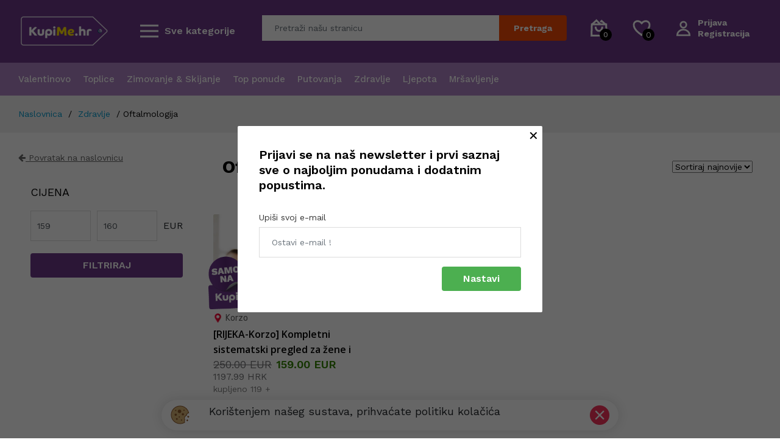

--- FILE ---
content_type: text/html; charset=UTF-8
request_url: https://www.kupime.hr/coupon/kategorija/oftalmologija
body_size: 8218
content:
<!DOCTYPE html>
<html lang="hr">

<head>
    
            <!-- Google Tag Manager -->
        <script>
            (function(w,d,s,l,i){w[l]=w[l]||[];w[l].push({'gtm.start':
                    new Date().getTime(),event:'gtm.js'});var f=d.getElementsByTagName(s)[0],
                j=d.createElement(s),dl=l!='dataLayer'?'&l='+l:'';j.async=true;j.src=
                'https://www.googletagmanager.com/gtm.js?id='+i+dl;f.parentNode.insertBefore(j,f);
            })(window,document,'script','dataLayer','GTM-TTJ32DX');
        </script>
        <!-- End Google Tag Manager -->

        <!-- facebook domain verification -->
        <meta name="facebook-domain-verification" content="jfrkiydu0p9rgsxc1zg1p93h7lmv61" />
    
    <meta charset="utf-8">
    <meta http-equiv="X-UA-Compatible" content="IE=edge">
    <meta name="viewport" content="width=device-width, initial-scale=1.0, maximum-scale=1.0,user-scalable=0">
    <meta name="format-detection" content="telephone=no">
    <meta name="apple-mobile-web-app-capable" content="yes">
    <meta name="csrf-token" content="E2qLzmPlXUswiOIW5um2XfsPglWlU9UGovSxu01r">

    <title> Oftalmologija  - KupiMe.hr</title>

    <!-- Favicon -->
    <link rel="apple-touch-icon" sizes="180x180" href="https://www.kupime.hr/assets/website/img/favicon/apple-touch-icon.png">
    <link rel="icon" type="image/png" sizes="32x32" href="https://www.kupime.hr/assets/website/img/favicon/favicon-32x32.png">
    <link rel="icon" type="image/png" sizes="16x16" href="https://www.kupime.hr/assets/website/img/favicon/favicon-16x16.png">
    <link rel="manifest" href="https://www.kupime.hr/assets/website/img/favicon/site.webmanifest">

    <link href="https://fonts.googleapis.com/css?family=Work+Sans:300,400,500,600,700&amp;amp;subset=latin-ext" rel="stylesheet">
    <link rel="stylesheet" href="https://www.kupime.hr/assets/website/plugins/font-awesome/css/font-awesome.min.css">
    <link rel="stylesheet" href="https://www.kupime.hr/assets/website/plugins/bootstrap/css/bootstrap.min.css">
    <link rel="stylesheet" href="https://www.kupime.hr/assets/website/plugins/slick/slick/slick.css">
    <link rel="stylesheet" href="https://www.kupime.hr/assets/website/css/style.css?t=1768982596">
    <link rel="stylesheet" href="https://www.kupime.hr/assets/website/plugins/countdown/style.css">

    
        <meta name="description" content="Oftalmologija" />
    <meta name="keywords" content="oftalmologija, oftalmološki pregledi, očni pregledi, pregledi oka">

    <style>
        h1{
            margin: 0;
            font-size: 30px;
        }
    </style>

</head>
<body>

            <!-- Global site tag (gtag.js) - Google Ads: 561474771 -->
        <script async src="https://www.googletagmanager.com/gtag/js?id=AW-561474771"></script>
    
    <header class="header header--1" data-sticky="true">
    <div class="header__top">
        <div class="ps-container">
            <div class="header__left">
                <a class="ps-logo" href="https://www.kupime.hr" style="display: block;">
                                            <img class="img-fluid" src="https://www.kupime.hr/assets/dashboard/img/logo.png" alt="KupiMe">
                                    </a>
            </div>

            <div class="header__categories">
                <div class="menu--product-categories">
                    <div class="menu__toggle"><img src="https://www.kupime.hr/assets/website/img/icons/navbar/menu.png" style="margin-right: 10px;"><span> Sve kategorije</span></div>
                    <div class="menu__content">
                        <ul class="menu--dropdown">
                        <li class="current-menu-item ">
    <a href="https://www.kupime.hr/coupon/kategorija/valentinovo">
        <img class="category-icon" src="https://www.kupime.hr/assets/website/img/icons/categories/coupon/valentinovo.png" alt="Valentinovo"> Valentinovo
    </a>
    </li>
                                <li class="current-menu-item ">
    <a href="https://www.kupime.hr/coupon/kategorija/toplice%20akcija">
        <img class="category-icon" src="https://www.kupime.hr/assets/website/img/icons/categories/coupon/toplice.png" alt="Toplice"> Toplice
    </a>
    </li>
                                <li class="current-menu-item  menu-item-has-children has-mega-menu ">
    <a href="https://www.kupime.hr/coupon/kategorija/zimovanje-skijanje">
        <img class="category-icon" src="https://www.kupime.hr/assets/website/img/icons/categories/coupon/zimovanje &amp; skijanje.png" alt="Zimovanje &amp; Skijanje"> Zimovanje &amp; Skijanje
    </a>
            <div class="mega-menu">
            <div class="mega-menu__column">
                <h4>Zimovanje &amp; Skijanje<span class="sub-toggle"></span></h4>
                <ul class="mega-menu__list">
                                            <li class="current-menu-item ">
                            <a href="https://www.kupime.hr/coupon/kategorija/kranjska-gora">
                                Kranjska gora
                            </a>
                        </li>
                                            <li class="current-menu-item ">
                            <a href="https://www.kupime.hr/coupon/kategorija/rogla">
                                Rogla
                            </a>
                        </li>
                                    </ul>
            </div>
        </div>
    </li>
                                <li class="current-menu-item ">
    <a href="https://www.kupime.hr/coupon/kategorija/top-ponude">
        <img class="category-icon" src="https://www.kupime.hr/assets/website/img/icons/categories/coupon/top ponude.png" alt="Top ponude"> Top ponude
    </a>
    </li>
                                <li class="current-menu-item  menu-item-has-children has-mega-menu ">
    <a href="https://www.kupime.hr/coupon/kategorija/putovanja">
        <img class="category-icon" src="https://www.kupime.hr/assets/website/img/icons/categories/coupon/putovanja.png" alt="Putovanja"> Putovanja
    </a>
            <div class="mega-menu">
            <div class="mega-menu__column">
                <h4>Putovanja<span class="sub-toggle"></span></h4>
                <ul class="mega-menu__list">
                                            <li class="current-menu-item ">
                            <a href="https://www.kupime.hr/coupon/kategorija/hoteli-i-apartmani">
                                Hoteli &amp; apartmani
                            </a>
                        </li>
                                            <li class="current-menu-item ">
                            <a href="https://www.kupime.hr/coupon/kategorija/wellness-i-spa">
                                Wellness &amp; Spa
                            </a>
                        </li>
                                            <li class="current-menu-item ">
                            <a href="https://www.kupime.hr/coupon/kategorija/planinski-odmor">
                                Planinski odmor
                            </a>
                        </li>
                                            <li class="current-menu-item ">
                            <a href="https://www.kupime.hr/coupon/kategorija/izleti">
                                Izleti
                            </a>
                        </li>
                                            <li class="current-menu-item ">
                            <a href="https://www.kupime.hr/coupon/kategorija/city-break">
                                City break
                            </a>
                        </li>
                                            <li class="current-menu-item ">
                            <a href="https://www.kupime.hr/coupon/kategorija/jadran">
                                Jadran
                            </a>
                        </li>
                                            <li class="current-menu-item ">
                            <a href="https://www.kupime.hr/coupon/kategorija/kontinentalna-hrvatska">
                                Kontinentalna Hrvatska
                            </a>
                        </li>
                                            <li class="current-menu-item ">
                            <a href="https://www.kupime.hr/coupon/kategorija/istra-i-kvarner">
                                Istra i Kvarner
                            </a>
                        </li>
                                            <li class="current-menu-item ">
                            <a href="https://www.kupime.hr/coupon/kategorija/advent">
                                Advent
                            </a>
                        </li>
                                            <li class="current-menu-item ">
                            <a href="https://www.kupime.hr/coupon/kategorija/uskrsnji-odmor">
                                Uskršnji odmor
                            </a>
                        </li>
                                            <li class="current-menu-item ">
                            <a href="https://www.kupime.hr/coupon/kategorija/putovanja-kampovi">
                                Kampovi
                            </a>
                        </li>
                                            <li class="current-menu-item ">
                            <a href="https://www.kupime.hr/coupon/kategorija/Last-minute">
                                Last minute
                            </a>
                        </li>
                                            <li class="current-menu-item ">
                            <a href="https://www.kupime.hr/coupon/kategorija/putovanja-slovenija">
                                Slovenija
                            </a>
                        </li>
                                            <li class="current-menu-item ">
                            <a href="https://www.kupime.hr/coupon/kategorija/putovanja-sarajevo">
                                Sarajevo
                            </a>
                        </li>
                                            <li class="current-menu-item ">
                            <a href="https://www.kupime.hr/coupon/kategorija/putovanja-selce">
                                Selce
                            </a>
                        </li>
                                            <li class="current-menu-item ">
                            <a href="https://www.kupime.hr/coupon/kategorija/opatija">
                                Opatija
                            </a>
                        </li>
                                    </ul>
            </div>
        </div>
    </li>
                                <li class="current-menu-item  menu-item-has-children has-mega-menu ">
    <a href="https://www.kupime.hr/coupon/kategorija/zdravlje">
        <img class="category-icon" src="https://www.kupime.hr/assets/website/img/icons/categories/coupon/zdravlje.png" alt="Zdravlje"> Zdravlje
    </a>
            <div class="mega-menu">
            <div class="mega-menu__column">
                <h4>Zdravlje<span class="sub-toggle"></span></h4>
                <ul class="mega-menu__list">
                                            <li class="current-menu-item ">
                            <a href="https://www.kupime.hr/coupon/kategorija/ultrazvuk">
                                Ultrazvuk
                            </a>
                        </li>
                                            <li class="current-menu-item ">
                            <a href="https://www.kupime.hr/coupon/kategorija/sistematski-pregledi">
                                Sistematski pregledi
                            </a>
                        </li>
                                            <li class="current-menu-item ">
                            <a href="https://www.kupime.hr/coupon/kategorija/ginekologija">
                                Ginekologija
                            </a>
                        </li>
                                            <li class="current-menu-item ">
                            <a href="https://www.kupime.hr/coupon/kategorija/laboratorij">
                                Laboratorij
                            </a>
                        </li>
                                            <li class="current-menu-item ">
                            <a href="https://www.kupime.hr/coupon/kategorija/endokrinologija">
                                Endokrinologija
                            </a>
                        </li>
                                            <li class="current-menu-item ">
                            <a href="https://www.kupime.hr/coupon/kategorija/dermatologija">
                                Dermatologija
                            </a>
                        </li>
                                            <li class="current-menu-item ">
                            <a href="https://www.kupime.hr/coupon/kategorija/kardiologija">
                                Kardiologija
                            </a>
                        </li>
                                            <li class="current-menu-item ">
                            <a href="https://www.kupime.hr/coupon/kategorija/oftalmologija">
                                Oftalmologija
                            </a>
                        </li>
                                            <li class="current-menu-item ">
                            <a href="https://www.kupime.hr/coupon/kategorija/ortopedija">
                                Ortopedija
                            </a>
                        </li>
                                            <li class="current-menu-item ">
                            <a href="https://www.kupime.hr/coupon/kategorija/nutricionizam">
                                Nutricionizam
                            </a>
                        </li>
                                            <li class="current-menu-item ">
                            <a href="https://www.kupime.hr/coupon/kategorija/stomatologija">
                                Stomatologija
                            </a>
                        </li>
                                            <li class="current-menu-item ">
                            <a href="https://www.kupime.hr/coupon/kategorija/pregledi-za-vozacku-dozvolu">
                                Pregledi za vozačku dozvolu
                            </a>
                        </li>
                                            <li class="current-menu-item ">
                            <a href="https://www.kupime.hr/coupon/kategorija/fizikalna-medicina">
                                Fizikalna medicina
                            </a>
                        </li>
                                            <li class="current-menu-item ">
                            <a href="https://www.kupime.hr/coupon/kategorija/magnentno-kvantne-analize">
                                Magnentno kvantne analize
                            </a>
                        </li>
                                            <li class="current-menu-item ">
                            <a href="https://www.kupime.hr/coupon/kategorija/ostalo">
                                Ostalo
                            </a>
                        </li>
                                            <li class="current-menu-item ">
                            <a href="https://www.kupime.hr/coupon/kategorija/estetska-kirurgija">
                                Estetska kirurgija
                            </a>
                        </li>
                                            <li class="current-menu-item ">
                            <a href="https://www.kupime.hr/coupon/kategorija/internisticki-pregledi">
                                Internistički pregledi
                            </a>
                        </li>
                                            <li class="current-menu-item ">
                            <a href="https://www.kupime.hr/coupon/kategorija/zdravlje-proizvodi">
                                Proizvodi
                            </a>
                        </li>
                                    </ul>
            </div>
        </div>
    </li>
                                <li class="current-menu-item  menu-item-has-children has-mega-menu ">
    <a href="https://www.kupime.hr/coupon/kategorija/Ljepota">
        <img class="category-icon" src="https://www.kupime.hr/assets/website/img/icons/categories/coupon/ljepota.png" alt="Ljepota"> Ljepota
    </a>
            <div class="mega-menu">
            <div class="mega-menu__column">
                <h4>Ljepota<span class="sub-toggle"></span></h4>
                <ul class="mega-menu__list">
                                            <li class="current-menu-item ">
                            <a href="https://www.kupime.hr/coupon/kategorija/Tretmani%20lica">
                                Tretmani lica
                            </a>
                        </li>
                                            <li class="current-menu-item ">
                            <a href="https://www.kupime.hr/coupon/kategorija/Depilacije">
                                Depilacije
                            </a>
                        </li>
                                            <li class="current-menu-item ">
                            <a href="https://www.kupime.hr/coupon/kategorija/Manikure%20i%20pedikure">
                                Manikure i pedikure
                            </a>
                        </li>
                                            <li class="current-menu-item ">
                            <a href="https://www.kupime.hr/coupon/kategorija/Frizerske%20usluge">
                                Frizerske usluge
                            </a>
                        </li>
                                            <li class="current-menu-item ">
                            <a href="https://www.kupime.hr/coupon/kategorija/Stomatolo%C5%A1ke%20usluge">
                                Stomatološke usluge
                            </a>
                        </li>
                                            <li class="current-menu-item ">
                            <a href="https://www.kupime.hr/coupon/kategorija/Solarij">
                                Solarij
                            </a>
                        </li>
                                            <li class="current-menu-item ">
                            <a href="https://www.kupime.hr/coupon/kategorija/Trajna%20%C5%A1minka%20i%20fileri">
                                Trajna šminka i fileri
                            </a>
                        </li>
                                            <li class="current-menu-item ">
                            <a href="https://www.kupime.hr/coupon/kategorija/Wellness%20&amp;%20Spa">
                                Wellness &amp; Spa
                            </a>
                        </li>
                                    </ul>
            </div>
        </div>
    </li>
                                <li class="current-menu-item ">
    <a href="https://www.kupime.hr/coupon/kategorija/mrsavljenje">
        <img class="category-icon" src="https://www.kupime.hr/assets/website/img/icons/categories/coupon/mršavljenje.png" alt="Mršavljenje"> Mršavljenje
    </a>
    </li>
                                <li class="current-menu-item ">
    <a href="https://www.kupime.hr/coupon/kategorija/masaze">
        <img class="category-icon" src="https://www.kupime.hr/assets/website/img/icons/categories/coupon/masaže.png" alt="Masaže"> Masaže
    </a>
    </li>
                                <li class="current-menu-item  menu-item-has-children has-mega-menu ">
    <a href="https://www.kupime.hr/coupon/kategorija/automobili">
        <img class="category-icon" src="https://www.kupime.hr/assets/website/img/icons/categories/coupon/automobili.png" alt="Automobili"> Automobili
    </a>
            <div class="mega-menu">
            <div class="mega-menu__column">
                <h4>Automobili<span class="sub-toggle"></span></h4>
                <ul class="mega-menu__list">
                                            <li class="current-menu-item ">
                            <a href="https://www.kupime.hr/coupon/kategorija/zamjena-guma">
                                Zamjena guma
                            </a>
                        </li>
                                            <li class="current-menu-item ">
                            <a href="https://www.kupime.hr/coupon/kategorija/pranje-automobila">
                                Pranje i poliranje
                            </a>
                        </li>
                                            <li class="current-menu-item ">
                            <a href="https://www.kupime.hr/coupon/kategorija/punjenje-auto-klima">
                                Punjenje auto klima
                            </a>
                        </li>
                                            <li class="current-menu-item ">
                            <a href="https://www.kupime.hr/coupon/kategorija/servisi-automobila">
                                Servisi automobila
                            </a>
                        </li>
                                            <li class="current-menu-item ">
                            <a href="https://www.kupime.hr/coupon/kategorija/autoskole">
                                Autoškole
                            </a>
                        </li>
                                            <li class="current-menu-item ">
                            <a href="https://www.kupime.hr/coupon/kategorija/automobili-ostalo">
                                Ostalo
                            </a>
                        </li>
                                    </ul>
            </div>
        </div>
    </li>
                                <li class="current-menu-item  menu-item-has-children has-mega-menu ">
    <a href="https://www.kupime.hr/coupon/kategorija/edukacija">
        <img class="category-icon" src="https://www.kupime.hr/assets/website/img/icons/categories/coupon/edukacija.png" alt="Edukacija"> Edukacija
    </a>
            <div class="mega-menu">
            <div class="mega-menu__column">
                <h4>Edukacija<span class="sub-toggle"></span></h4>
                <ul class="mega-menu__list">
                                            <li class="current-menu-item ">
                            <a href="https://www.kupime.hr/coupon/kategorija/tecajevi-stranih-jezika">
                                Tečajevi stranih jezika 
                            </a>
                        </li>
                                            <li class="current-menu-item ">
                            <a href="https://www.kupime.hr/coupon/kategorija/rad-na-racunalu">
                                Rad na računalu
                            </a>
                        </li>
                                            <li class="current-menu-item ">
                            <a href="https://www.kupime.hr/coupon/kategorija/kozmeticki-te%C4%8Dajevi">
                                Kozmetički tečajevi
                            </a>
                        </li>
                                            <li class="current-menu-item ">
                            <a href="https://www.kupime.hr/coupon/kategorija/edukacija-ostalo">
                                Ostalo
                            </a>
                        </li>
                                    </ul>
            </div>
        </div>
    </li>
                                <li class="current-menu-item  menu-item-has-children has-mega-menu ">
    <a href="https://www.kupime.hr/coupon/kategorija/sport-i-rekreacija">
        <img class="category-icon" src="https://www.kupime.hr/assets/website/img/icons/categories/coupon/sport i rekreacija.png" alt="Sport i rekreacija"> Sport i rekreacija
    </a>
            <div class="mega-menu">
            <div class="mega-menu__column">
                <h4>Sport i rekreacija<span class="sub-toggle"></span></h4>
                <ul class="mega-menu__list">
                                            <li class="current-menu-item ">
                            <a href="https://www.kupime.hr/coupon/kategorija/teretane-i-grupni-treninzi">
                                Teretane i grupni treninzi 
                            </a>
                        </li>
                                            <li class="current-menu-item ">
                            <a href="https://www.kupime.hr/coupon/kategorija/rafting">
                                Rafting 
                            </a>
                        </li>
                                            <li class="current-menu-item ">
                            <a href="https://www.kupime.hr/coupon/kategorija/ples">
                                Ples 
                            </a>
                        </li>
                                            <li class="current-menu-item ">
                            <a href="https://www.kupime.hr/coupon/kategorija/jahanje">
                                Jahanje
                            </a>
                        </li>
                                            <li class="current-menu-item ">
                            <a href="https://www.kupime.hr/coupon/kategorija/ronjenje">
                                Ronjenje 
                            </a>
                        </li>
                                            <li class="current-menu-item ">
                            <a href="https://www.kupime.hr/coupon/kategorija/sport-i-rekreacija-ostalo">
                                Ostalo 
                            </a>
                        </li>
                                            <li class="current-menu-item ">
                            <a href="https://www.kupime.hr/coupon/kategorija/adrenalin">
                                Adrenalinske avanture
                            </a>
                        </li>
                                            <li class="current-menu-item ">
                            <a href="https://www.kupime.hr/coupon/kategorija/skijanje">
                                Skijanje
                            </a>
                        </li>
                                    </ul>
            </div>
        </div>
    </li>
                                <li class="current-menu-item  menu-item-has-children has-mega-menu ">
    <a href="https://www.kupime.hr/coupon/kategorija/dom">
        <img class="category-icon" src="https://www.kupime.hr/assets/website/img/icons/categories/coupon/dom.png" alt="Dom"> Dom
    </a>
            <div class="mega-menu">
            <div class="mega-menu__column">
                <h4>Dom<span class="sub-toggle"></span></h4>
                <ul class="mega-menu__list">
                                            <li class="current-menu-item ">
                            <a href="https://www.kupime.hr/coupon/kategorija/servisi">
                                Servisi
                            </a>
                        </li>
                                            <li class="current-menu-item ">
                            <a href="https://www.kupime.hr/coupon/kategorija/ljubimci">
                                Ljubimci
                            </a>
                        </li>
                                            <li class="current-menu-item ">
                            <a href="https://www.kupime.hr/coupon/kategorija/dom-djeca">
                                Djeca
                            </a>
                        </li>
                                    </ul>
            </div>
        </div>
    </li>
            </ul>
                    </div>
                </div>
            </div>

            <div class="header__center">
                <div id="search-desktop"></div>
            </div>

            <div class="header__right">
                <div class="header__actions">

                    <div class="react-cart"></div>

                    <a class="header__extra wishlist-icon icon" href="https://www.kupime.hr/favoriti">
                        <img src="https://www.kupime.hr/assets/website/img/icons/navbar/heart.svg" alt="favorites">
                        <span>0</span>
                    </a>

                    <div class="ps-block--user-header">
                        <div class="ps-block__left"><img width="27px" src="https://www.kupime.hr/assets/website/img/icons/navbar/user.svg"></div>
                                                <div class="ps-block__right">
                            <a href="https://www.kupime.hr/login">Prijava</a>
                            <a href="https://www.kupime.hr/register">Registracija</a>
                        </div>
                                            </div>
                </div>
            </div>
        </div>

        <nav class="navigation" style="position: relative; top: 26px;">
            <div class="ps-container">
                <div class="navigation__right pl-0">
                    <div class="desktop-mega-menu">
                        <div class="ps-navigation">
                            <div class="ps-navigation__left">
                                <nav class="ps-main-menu">
                                    <ul class="menu">
                                                                                    <li class="has-mega-menu">
                                                <a href="https://www.kupime.hr/coupon/kategorija/valentinovo">
                                                    Valentinovo
                                                </a>
                                            </li>
                                                                                    <li class="has-mega-menu">
                                                <a href="https://www.kupime.hr/coupon/kategorija/toplice%20akcija">
                                                    Toplice
                                                </a>
                                            </li>
                                                                                    <li class="has-mega-menu">
                                                <a href="https://www.kupime.hr/coupon/kategorija/zimovanje-skijanje">
                                                    Zimovanje &amp; Skijanje
                                                </a>
                                            </li>
                                                                                    <li class="has-mega-menu">
                                                <a href="https://www.kupime.hr/coupon/kategorija/top-ponude">
                                                    Top ponude
                                                </a>
                                            </li>
                                                                                    <li class="has-mega-menu">
                                                <a href="https://www.kupime.hr/coupon/kategorija/putovanja">
                                                    Putovanja
                                                </a>
                                            </li>
                                                                                    <li class="has-mega-menu">
                                                <a href="https://www.kupime.hr/coupon/kategorija/zdravlje">
                                                    Zdravlje
                                                </a>
                                            </li>
                                                                                    <li class="has-mega-menu">
                                                <a href="https://www.kupime.hr/coupon/kategorija/Ljepota">
                                                    Ljepota
                                                </a>
                                            </li>
                                                                                    <li class="has-mega-menu">
                                                <a href="https://www.kupime.hr/coupon/kategorija/mrsavljenje">
                                                    Mršavljenje
                                                </a>
                                            </li>
                                                                            </ul>
                                </nav>
                            </div>
                        </div>
                    </div>
                </div>
            </div>
        </nav>
    </div>
</header>

<div class="ps-panel--sidebar-right" id="desktop-cart"></div>
    
        <div class="ps-breadcrumb">
        <div class="ps-container">
            <ul class="breadcrumb">
                <li><a href="https://www.kupime.hr">Naslovnica</a></li>
                                    <li>
    <a href="https://www.kupime.hr/coupon/kategorija/zdravlje">Zdravlje</a>
</li>
                                <li>Oftalmologija</li>
            </ul>
        </div>
    </div>

    <div class="ps-page--shop">
        <div class="ps-container">

            
            <div class="ps-layout--shop">
                <div class="ps-layout__left">
                                            <p><a class="underline" href="https://www.kupime.hr"><i class="fa fa-arrow-left"></i> Povratak na naslovnicu</a></p>
                    
                    <form class="widget widget_shop" method="GET" action="https://www.kupime.hr/coupon/kategorija/oftalmologija">
                        <input type="hidden" name="sort_by" value="">
                        
                        <h4 class="widget-title mb-0">Cijena</h4>
                        <div class="d-flex align-items-center mt-20">
                            <input name="min_price" id="input-min-price" class="form-control mr-3" type="number" value="159" style="padding: 0 10px">
                            <input name="max_price" id="input-max-price" class="form-control mr-3" type="number" value="160" style="padding: 0 10px">
                            <span style="font-size: 16px;">EUR</span>
                        </div>
                        <button class="ps-btn ps-btn--fullwidth text-uppercase mt-20" style="padding: 10px 45px;" type="submit">Filtriraj</button>
                    </form>
                </div>
                <div class="ps-layout__right" id="category-show">

                    
                    <div class="ps-shopping ps-tab-root">
                        <div class="ps-shopping__header">
                                                            
                                                        <div class="d-flex justify-content-between">
                                <h1>Oftalmologija</h1>
                                                                    <form class="ps-shopping__actions" method="GET" action="https://www.kupime.hr/coupon/kategorija/oftalmologija">
                                        <select class="ps-select" data-placeholder="Sort Items" id="submit-sort" name="sort_by">
                                            <option value="latest" >Sortiraj najnovije</option>
                                                                                        <option value="price_low" >Sortiraj jeftinije</option>
                                            <option value="price_high" >Sortiraj skuplje</option>
                                        </select>
                                    </form>
                                                            </div>
                        </div>
                        <div class="ps-tabs">
                            <div class="ps-tab active" id="tab-1">
                                <div class="ps-shopping-product">

                                    <div class="row" id="data-wrapper">
                                                                                    <div class="col-lg-4 col-md-3 col-sm-6 col-12">
                                                <div class="coupon-item">
    <a href="https://www.kupime.hr/coupon/ponuda/korzo-kompletni-sistematski-pregled-poliklinika-pro-vita">
        <div class="image-area">
            <img class="exclusive-badge" src="https://www.kupime.hr/assets/website/img/icons/badges/coupon/EXCLUSIVE.png" alt="badge">

    <img class="sale-badge discount-badge-url" src="https://www.kupime.hr/assets/website/img/icons/badges/coupon/sale/36.png" alt="badge">





                            <img class="rounded mb-3" src="https://assets-kupimehr.fra1.digitaloceanspaces.com/coupon/ads/kompletni-sistematski-pregled-za-zene-i-muskarce-na-korzu/1614848169EE3eWZ16/hBhYV3nLuz5TFdAGfgRI2IeZTIk4PsYD2fgq1Ffe.webp" alt="[RIJEKA-Korzo] Kompletni sistematski pregled za žene i muškarce!" style="width: 100%;">
                    </div>

                    <p class="loc">
                <img src="https://www.kupime.hr/assets/website/img/icons/pin.png" alt="location-pin"> <span class="label">Korzo</span>
            </p>
        
        
        <h4>[RIJEKA-Korzo] Kompletni sistematski pregled za žene i muškarce!</h4>

                    <div><p style="font-size: 18px; color: #318200; font-weight: 600; margin-bottom: 0; line-height: 1.3em;">
                <del style="color: #707174; margin-right: 7px;">250.00 EUR</del>159.00 EUR</p>
                <p style="color: #707174; font-size: 15px; margin-bottom: 0; line-height: 1.3em;">1197.99 HRK</p></div>
                            <span class="sold">kupljeno  119  +</span>
            </a>
</div>
                                            </div>
                                                                            </div>
                                    <div class="mt-5 float-right">
                                        
                                    </div>

                                    <div class="row" id="data-empty" style="display: none;">
                                        <div class="col-12">
                                            <div class="alert alert-info d-inline-block">
                                                Trenutno nema pronađenih ponuda u ovoj kategoriji. Probaj proširiti potragu.
                                            </div>
                                        </div>
                                    </div>
                                </div>
                            </div>
                        </div>
                    </div>
                </div>
            </div>
        </div>
    </div>

            <div class="ps-newsletter" style="background-color: #FFF">
    <div class="ps-container">
        <form class="ps-form--newsletter" method="GET" action="https://www.kupime.hr/newsletter">
            <div class="row">
                <div class="col-xl-5 col-lg-12 col-md-12 col-sm-12 col-12 ">
                    <div class="ps-form__left">
                        <h3>Newsletter</h3>
                        <p>Prijavite se na naš newsletter i uživajte u posebnim ponudama. Možete se odjaviti u bilo kojem trenutku.</p>
                    </div>
                </div>
                <div class="col-xl-7 col-lg-12 col-md-12 col-sm-12 col-12 ">
                    <div class="ps-form__right">
                        <div class="form-group--nest">
                            <input class="form-control" type="email" name="email" placeholder="Vaša e-mail adresa">
                            <button class="ps-btn">Pretplata</button>
                        </div>
                    </div>
                </div>
            </div>
        </form>
    </div>
</div>

        
        <div class="ps-popup" id="add-to-cart-msg">
    <div class="ps-popup__content">
        <a class="ps-popup__close" href="#"><i class="icon-cross"></i></a>
        <div class="ps-form__content"></div>
    </div>
</div>
    
    <footer class="ps-footer" style="background-color: #FFF">

    <div class="track"></div>

    <div class="ps-container">
        <div class="ps-footer__widgets">
            <aside class="widget widget_footer widget_contact-us">
                <h4 class="widget-title mb-2">Uvijek na raspolaganju</h4>
                <div class="widget_content">

                    <a href="https://www.kupime.hr">
                        <img class="mt-2 mb-2" src="https://www.kupime.hr/assets/dashboard/img/logo.png" alt="KupiMe logo" width="150px">
                    </a>

                    <p>Ponedjeljak - Petak: 08:30 - 16:30h</p>
                    <p>Jurja Dalmatinca 4, 10000 Zagreb</p>

                    <ul class="ps-list--social pt-1">
                        <li><a class="facebook" target="_blank" href="https://www.facebook.com/KupiMe.hr"><i class="fa fa-facebook"></i></a></li>
                        <li><a class="instagram" target="_blank" href="https://www.instagram.com/kupimehr"><i class="fa fa-instagram"></i></a></li>
                    </ul>

                </div>
            </aside>

            <aside class="widget widget_footer">
                <h4 class="widget-title">O nama</h4>
                <ul class="ps-list--link">
                    <li><a href="https://www.kupime.hr/blog">Blog</a></li>
                                            <li><a href="https://www.kupime.hr/objave/kako-radimo">Kako radimo?</a></li>
                                            <li><a href="https://www.kupime.hr/objave/cesta-pitanja">Česta pitanja</a></li>
                                            <li><a href="https://www.kupime.hr/objave/kontakt">Kontakt</a></li>
                                            <li><a href="https://www.kupime.hr/objave/nacin-placanja">Načini plaćanja</a></li>
                                    </ul>
            </aside>
            <aside class="widget widget_footer">
                <h4 class="widget-title">Informacije</h4>
                <ul class="ps-list--link">
                                            <li><a href="https://www.kupime.hr/objave/posalji-poklon">Pošalji poklon</a></li>
                                            <li><a href="https://www.kupime.hr/objave/povjerljivost-podataka">Povjerljivost podataka</a></li>
                                            <li><a href="https://www.kupime.hr/objave/reklamacije">Reklamacije</a></li>
                                            <li><a href="https://www.kupime.hr/objave/uvjeti-poslovanja-kuponi">Kuponi - uvjeti poslovanja</a></li>
                                    </ul>
            </aside>
            <aside class="widget widget_footer">
                <h4 class="widget-title">Poslovna suradnja</h4>
                <ul class="ps-list--link">
                    <li><a href="https://www.kupime.hr/postani-prodavac">Prodaj uz nas</a></li>
                                            <li><a href="https://www.kupime.hr/objave/zasto-kupime">Zašto KupiMe?</a></li>
                                            <li><a href="https://www.kupime.hr/objave/efikasno-oglasavanje">Efikasno oglašavanje</a></li>
                                    </ul>
            </aside>
        </div>

        <div class="row">

            <div class="col-12">
                <hr>
            </div>

            <div class="col-sm-6">
                <p>Prava kupnja d.o.o.</p>
                <p>OIB: 35319995840</p>
                <p>IBAN: HR1124840081104521885</p>
                <p><a href="mailto:info@kupime.hr">info@kupime.hr</a></p>
                <p>Identifikacijski kod: HR-AB-01-080638046</p>
                <a href="tel: 01 / 8889 292">
                    <p> 01 / 8889 292</p>
                </a>
            </div>
            <div class="col-sm-6">
                <div class="ps-footer__links border-top-0" style="padding: 40px 0;">
                    <p>
                        <img src="https://www.kupime.hr/assets/website/img/payment-method/visa.png" alt="visa">
                        <img src="https://www.kupime.hr/assets/website/img/payment-method/maestro.png" alt="maestro">
                        <img src="https://www.kupime.hr/assets/website/img/payment-method/mastercard.png" alt="mastercard">
                        <img src="https://www.kupime.hr/assets/website/img/payment-method/amex.png" alt="amex">
                        <img src="https://www.kupime.hr/assets/website/img/payment-method/diners.png" alt="diners">
                        <img src="https://www.kupime.hr/assets/website/img/payment-method/discover.png" alt="discover">
                    </p>
                    <p>Mogućnost plaćanja na rate. Pogledajte <a class="underline" target="_blank" href="https://www.kupime.hr/objave/nacin-placanja">podržane kartice i uvjete.</a></p>
                    <p class="mb-0">Kod preračunavanja kuna u euro je korišten fiksni tečaj konverzije 1€ = 7.53450 HRK utvrđen Odlukom Vijeća EU</p>
                </div>
            </div>
        </div>
        <div class="ps-footer__copyright">
            <p>Web supported by <a target="_blank" class="underline" href="mailto:development@kupime.hr">development@kupime.hr</a></p>
            <p>All rights reserved by KupiMe.hr | Prava Kupnja d.o.o.</p>
        </div>
    </div>
</footer>

    <script src="https://www.kupime.hr/assets/website/plugins/jquery-3.4.1.min.js"></script>
    <script src="https://www.kupime.hr/assets/website/plugins/micromodal.min.js"></script>
    <script src="https://www.kupime.hr/assets/website/plugins/bootstrap/js/bootstrap.min.js"></script>
    <script src="https://www.kupime.hr/assets/website/plugins/lazyload/jquery.lazy.min.js"></script>
    <script src="https://www.kupime.hr/assets/website/plugins/slick/slick/slick.min.js"></script>

    <script src="https://www.kupime.hr/assets/website/plugins/countdown/jquery.flipper-responsive.js"></script>

    <script>
        var urls = {
            root : "https://www.kupime.hr",
            api : "https://www.kupime.hr/api/v1/",
            stickyBanner : "https://www.kupime.hr/black-friday"
        };
        var softwareType = "coupon";
    </script>

    <script src="https://www.kupime.hr/assets/website/js/main.js?t=1768982596"></script>
    <script src="https://www.kupime.hr/assets/website/js/fe-main.js?t=1768982596"></script>
    <script src="https://www.kupime.hr/assets/website/js/newsletter.js"></script>
    
    <!-- Include Frontend Application (webpack mix) -->
    <script defer src="https://www.kupime.hr/assets/website/js/react/manifest.js"></script>
    <script defer src="https://www.kupime.hr/assets/website/js/react/vendor.js"></script>
    <script defer src="https://www.kupime.hr/assets/website/js/react/app.js?id=14ab49f20c3ddc48304c?t=1768982596"></script>

    <div class="micromodal-slide" id="main-pop-up" aria-hidden="true" style="">
    <div>
        <div class="modal__overlay" tabindex="-1" data-micromodal-close>
            <div class="modal__container" role="dialog" aria-modal="true" aria-labelledby="modal-1-title" style="padding: 35px;">
                <header class="modal__header">
                    <h2 class="modal__title" id="modal-1-title">
                        Prijavi se na naš newsletter i prvi saznaj sve o najboljim ponudama i dodatnim popustima.
                    </h2>
                    <button class="modal__close" aria-label="Close modal"></button>
                </header>
                <main class="modal__content mb-0" id="modal-1-content" style="margin-top: 30px;">
                    <form method="GET" action="https://www.kupime.hr/newsletter">
                        <label for="newsletter-email">Upiši svoj e-mail</label>
                        <input id="newsletter-email" type="text" name="email" class="form-control mb-10" placeholder="Ostavi e-mail !" required>
                        <div class="d-flex justify-content-end mt-4">
                            <button class="ps-btn">Nastavi</button>
                        </div>
                    </form>
                </main>
            </div>
        </div>
    </div>
</div>

        <script type="text/javascript">
        $(function() {
            var subcategories = $('.category-show-mobile .ps-block--category-2');
            if(subcategories.length > 4) {
                subcategories.each( function(i, el) {
                    if(i > 3) {
                        $(el).hide();
                    }
                });
            }

            $('#submit-sort').on('change', function() {
                var form = $(this).parent('form');
                const params = new URLSearchParams(window.location.search)
                for (const param of params) {
                    if(param[0] !== 'sort_by' && param[0] !== 'page') {
                        $("<input />").attr("type", "hidden")
                            .attr("name", param[0])
                            .attr("value", param[1])
                            .appendTo(form);
                    }
                }
                form.submit();
            });

            $('#toggle-subcategories').click(function() {
                var icon = $(this).find('i');
                if(icon.hasClass('fa fa-angle-down')) {
                    subcategories.each( function(i, el) {
                        if(i > 3) {
                            $(el).show(150);
                        }
                    });
                    icon.removeClass('fa fa-angle-down').addClass('fa fa-angle-up');
                } else {
                    subcategories.each( function(i, el) {
                        if(i > 3) {
                            $(el).hide(150);
                        }
                    });
                    icon.removeClass('fa fa-angle-up').addClass('fa fa-angle-down');
                }
            });
        });
    </script>

    
    <div class="js-cookie-consent cookie-consent" id="kupime-cookie">
    <div class="row">
        <div class="col-2 col-sm-1">
            <img src="https://www.kupime.hr/assets/website/img/icons/cookie.png" class="img-fluid">
        </div>
        <div class="col-8 col-sm-10" style="margin-top: 3px;line-height: 13px;">
            <span class="cookie-consent__message">Korištenjem našeg sustava, prihvaćate politiku kolačića</span>
        </div>
        <div class="col-2 col-sm-1">
            <a class="js-cookie-consent-agree cookie-consent__agree test">
                <img class="img-fluid float-right cookie-agree" src="https://www.kupime.hr/assets/website/img/icons/x-button.png">
            </a>
        </div>
    </div>
</div>

    <script>

        window.laravelCookieConsent = (function () {

            const COOKIE_VALUE = 1;
            const COOKIE_DOMAIN = 'www.kupime.hr';

            function consentWithCookies() {
                setCookie('kupime_cookie_consent', COOKIE_VALUE, 7300);
                hideCookieDialog();
            }

            function cookieExists(name) {
                return (document.cookie.split('; ').indexOf(name + '=' + COOKIE_VALUE) !== -1);
            }

            function hideCookieDialog() {
                const dialogs = document.getElementsByClassName('js-cookie-consent');

                for (let i = 0; i < dialogs.length; ++i) {
                    dialogs[i].style.display = 'none';
                }
            }

            function setCookie(name, value, expirationInDays) {
                const date = new Date();
                date.setTime(date.getTime() + (expirationInDays * 24 * 60 * 60 * 1000));
                document.cookie = name + '=' + value
                    + ';expires=' + date.toUTCString()
                    + ';domain=' + COOKIE_DOMAIN
                    + ';path=/';
            }

            if (cookieExists('kupime_cookie_consent')) {
                hideCookieDialog();
            }

            const buttons = document.getElementsByClassName('js-cookie-consent-agree');

            for (let i = 0; i < buttons.length; ++i) {
                buttons[i].addEventListener('click', consentWithCookies);
            }

            return {
                consentWithCookies: consentWithCookies,
                hideCookieDialog: hideCookieDialog
            };
        })();
    </script>


            <script src="https://cdn.by.wonderpush.com/sdk/1.1/wonderpush-loader.min.js" async></script>
    </body>
</html>


--- FILE ---
content_type: image/svg+xml
request_url: https://www.kupime.hr/assets/website/img/icons/navbar/user.svg
body_size: 599
content:
<?xml version="1.0" encoding="utf-8"?>
<!-- Generator: Adobe Illustrator 24.2.1, SVG Export Plug-In . SVG Version: 6.00 Build 0)  -->
<svg version="1.1" id="Layer_1" xmlns="http://www.w3.org/2000/svg" xmlns:xlink="http://www.w3.org/1999/xlink" x="0px" y="0px"
	 viewBox="0 0 30 30" style="enable-background:new 0 0 30 30;" xml:space="preserve">
<style type="text/css">
	.st0{fill:none;stroke:#FFFFFF;stroke-width:3;stroke-miterlimit:10;}
</style>
<circle class="st0" cx="15" cy="8.48" r="5.35"/>
<path class="st0" d="M26.27,27.66c0-5.67-5.05-10.26-11.27-10.26S3.73,21.99,3.73,27.66H26.27z"/>
</svg>


--- FILE ---
content_type: image/svg+xml
request_url: https://www.kupime.hr/assets/website/img/icons/navbar/cart.svg
body_size: 767
content:
<?xml version="1.0" encoding="utf-8"?>
<!-- Generator: Adobe Illustrator 24.2.1, SVG Export Plug-In . SVG Version: 6.00 Build 0)  -->
<svg version="1.1" id="Layer_1" xmlns="http://www.w3.org/2000/svg" xmlns:xlink="http://www.w3.org/1999/xlink" x="0px" y="0px"
	 viewBox="0 0 30 30" style="enable-background:new 0 0 30 30;" xml:space="preserve">
<style type="text/css">
	.st0{fill:none;stroke:#FFFFFF;stroke-width:3;stroke-miterlimit:10;}
</style>
<g>
	<polygon class="st0" points="27.35,27.52 2.65,27.52 3.19,8.96 26.69,8.96 	"/>
	<polyline class="st0" points="4.09,8.67 10.77,2.48 16.97,8.67 	"/>
	<polyline class="st0" points="17.21,5.15 19.32,3.35 25.47,8.96 	"/>
	<path class="st0" d="M20.38,12.8c0.06,4.05-2.48,6.97-5.52,6.97s-5.57-2.86-5.48-6.97"/>
</g>
</svg>


--- FILE ---
content_type: application/javascript
request_url: https://www.kupime.hr/assets/website/js/fe-main.js?t=1768982596
body_size: 2029
content:
$(function() {

    var userVisited = userVisitedInLast30Days();

    /** change Zendesk color widget */
    window.zESettings = {
        webWidget: {
            color: { theme: '#6B3788' }
        }
    };

    /** add webpusher */
    window.WonderPush = window.WonderPush || [];
        WonderPush.push(["init", {
        webKey: "de4a3b78000b2c6ff0c06a8729c4b00278b9bbf2c639592c0ffc5f93c8609949",
    }]);

    /** sticky banner popup */
    var stickyBannerLocal = getLocalItemWithExpiry('stickyBanner');

    var stickyBanner = $('#sticky-banner');

    if(!stickyBannerLocal){
        if(stickyBanner.length){
            stickyBanner.show();
        }
    }

    $('#sticky-banner .close-btn').click(function() {
        stickyBanner.hide();
        setLocalStorageWithExpiry('stickyBanner', true, 1440);
    });

    /** "see more" categories on mobile */
    $('#show-category-desktop').on('click', function(){
         $(this).hide();
         $('.hide-category-mobile').toggle('medium');
    });

    /** show tooltip to new users that we have products */
    if(!userVisited) {
        // todo: do something if user visited the site
    }

    // countdown
    $('#countdown').flipper('init');
});

/**
 * Check if user is first time on website
 *
 * @return {boolean}
 */
function userVisitedInLast30Days() {

    if( ! getLocalItemWithExpiry('first-time')){
        setLocalStorageWithExpiry('first-time', true, 43200);
        return false;
    }

    return true;
}

/**
 * Set local storage item with expiring date
 * IE does not support default value in parameters
 *
 * @param key
 * @param value
 * @param minutes
 */
function setLocalStorageWithExpiry(key, value, minutes) {

    const now = new Date();

    const item = {
        value: value,
        expiry: now.getTime() + (minutes * 60000)
    }

    localStorage.setItem(key, JSON.stringify(item));
}

/**
 * Get local storage item
 * @param key
 * @return {null|*}
 */
function getLocalItemWithExpiry(key) {

    var itemString = localStorage.getItem(key);

    // if the item doesn't exist, return null
    if (!itemString) {
        return null;
    }

    var item = JSON.parse(itemString);

    var now = new Date();

    // compare the expiry time of the item with the current time
    if (now.getTime() > item.expiry) {
        // If the item is expired, delete the item from storage
        // and return null
        localStorage.removeItem(key);
        return null;
    }

    return item.value;
}

/**
 * Every request increase page load, we are using this in parts like showing
 * user NL modal after X loads
 */
function getCountOfUserPageLoads() {

    var countPageView = 1;

    var currentPageView = getLocalItemWithExpiry('kupime-pageview');

    countPageView = currentPageView ? parseInt(currentPageView) + countPageView : countPageView;

    setLocalStorageWithExpiry('kupime-pageview', countPageView, 1440);

    return countPageView;
}

/**
 * Add product to favorites/wishlist
 *
 * @param type
 * @param productId
 */
function addProductToFavorites(type, productId){

    $('#add-to-favorites').click(function (e) {

        e.preventDefault();

        $.ajax({
            type: 'POST',
            url: urls.api + 'products/add-to-favorites',
            data: {
                _token : $('meta[name=csrf-token]').attr('content'),
                type: type,
                product_id: productId
            },
            success: function (response) {

                if(response.success) {

                    var wishlistValue = $('.wishlist-icon span');
                    var currentValue = parseInt(wishlistValue.first().text());

                    if(response.added) {

                        var dataLayer = window.dataLayer || [];

                        // FB event - AddToWishlist
                        dataLayer.push({
                            "event": "AddToWishlist",
                            "facebook": {
                                "future_era": {
                                    "content_ids": [productId + '-' + type],
                                    "currency": response.currency,
                                    "value": response.price
                                }
                            }
                        });

                        $('#add-to-favorites i').removeClass('fa-heart-o').addClass('fa-heart');

                        // update wishlist count value
                        wishlistValue.text(currentValue + 1);
                    } else {

                        $('#add-to-favorites i').removeClass('fa-heart').addClass('fa-heart-o');

                        // update wishlist count value
                        wishlistValue.text(currentValue - 1);
                    }

                } else {
                    if(response.redirect) {
                        window.location.href = response.url;
                    }
                }
            }
        });
    });
}

function storeCustomerEmailForExpiredAd(url, csrfToken, adId){
    $('#notify-me').click(function (e) {

        e.preventDefault();

        var email = $('#notify-me-email').val();

        if(email.length < 6 || email.indexOf("@") === -1) {
            $('#notify-me-message').empty().removeClass('alert-success').addClass('alert-danger').css('display', 'block').text('Došlo je do greške. Provjeri unesenu email adresu.');
        } else {
            $.ajax({
                type: 'POST',
                url: url,
                data: {
                    _token : csrfToken,
                    id: adId,
                    email: email
                },
                success: function (response) {
                    $('#notify-me-message').empty().removeClass('alert-danger').addClass('alert-success').css('display', 'block').text(response.message);
                    $('#notify-me-email').val('');
                },
                error: function () {
                    $('#notify-me-message').empty().removeClass('alert-success').addClass('alert-danger').css('display', 'block').text('Došlo je do greške. Osvježi stranicu i probaj ponovno.');
                }
            });
        }
    });
}


--- FILE ---
content_type: image/svg+xml
request_url: https://www.kupime.hr/assets/website/img/icons/navbar/heart.svg
body_size: 821
content:
<?xml version="1.0" encoding="utf-8"?>
<!-- Generator: Adobe Illustrator 24.2.1, SVG Export Plug-In . SVG Version: 6.00 Build 0)  -->
<svg version="1.1" id="Layer_1" xmlns="http://www.w3.org/2000/svg" xmlns:xlink="http://www.w3.org/1999/xlink" x="0px" y="0px"
	 viewBox="0 0 30 30" style="enable-background:new 0 0 30 30;" xml:space="preserve">
<style type="text/css">
	.st0{fill:none;stroke:#FFFFFF;stroke-width:3;stroke-miterlimit:10;}
	.st1{fill:#FFFFFF;}
</style>
<g>
	<path class="st0" d="M14.84,26.57C32.36,15.2,29.06,5.5,23.73,3.98s-8.89,3.29-8.89,3.29"/>
	<path class="st0" d="M15.16,7.27c0,0-3.55-4.82-8.89-3.29s-8.63,11.22,8.89,22.59"/>
	<polygon class="st1" points="15.83,27.71 14.98,28.32 13.34,27.14 14.98,26.44 	"/>
	<polygon class="st1" points="13.36,7.42 15.01,9.52 16.68,7.34 15.01,6.41 	"/>
</g>
</svg>


--- FILE ---
content_type: application/javascript
request_url: https://www.kupime.hr/assets/website/js/main.js?t=1768982596
body_size: 3631
content:
(function($) {
    'use strict';
    var iOS = /iPad|iPhone|iPod/.test(navigator.userAgent) && !window.MSStream;

    var isMobile = {
        Android: function() {
            return navigator.userAgent.match(/Android/i);
        },
        BlackBerry: function() {
            return navigator.userAgent.match(/BlackBerry/i);
        },
        iOS: function() {
            return navigator.userAgent.match(/iPhone|iPad|iPod/i);
        },
        Opera: function() {
            return navigator.userAgent.match(/Opera Mini/i);
        },
        Windows: function() {
            return navigator.userAgent.match(/IEMobile/i);
        },
        any: function() {
            return (
                isMobile.Android() ||
                isMobile.BlackBerry() ||
                isMobile.iOS() ||
                isMobile.Opera() ||
                isMobile.Windows()
            );
        },
    };

    function subMenuToggle() {
        $('.menu--mobile .menu-item-has-children > .sub-toggle').on(
            'click',
            function(e) {
                e.preventDefault();
                var current = $(this).parent('.menu-item-has-children');
                $(this).toggleClass('active');
                current
                    .siblings()
                    .find('.sub-toggle')
                    .removeClass('active');
                current.children('.sub-menu').slideToggle(350);
                current
                    .siblings()
                    .find('.sub-menu')
                    .slideUp(350);
                if (current.hasClass('has-mega-menu')) {
                    current.children('.mega-menu').slideToggle(350);
                    current
                        .siblings('.has-mega-menu')
                        .find('.mega-menu')
                        .slideUp(350);
                }
            }
        );
        $('.menu--mobile .has-mega-menu .mega-menu__column .sub-toggle').on(
            'click',
            function(e) {
                e.preventDefault();
                var current = $(this).closest('.mega-menu__column');
                $(this).toggleClass('active');
                current
                    .siblings()
                    .find('.sub-toggle')
                    .removeClass('active');
                current.children('.mega-menu__list').slideToggle(350);
                current
                    .siblings()
                    .find('.mega-menu__list')
                    .slideUp(350);
            }
        );
        var listCategories = $('.ps-list--categories');
        if (listCategories.length > 0) {
            $('.ps-list--categories .menu-item-has-children > .sub-toggle').on(
                'click',
                function(e) {
                    e.preventDefault();
                    var current = $(this).parent('.menu-item-has-children');
                    $(this).toggleClass('active');
                    current
                        .siblings()
                        .find('.sub-toggle')
                        .removeClass('active');
                    current.children('.sub-menu').slideToggle(350);
                    current
                        .siblings()
                        .find('.sub-menu')
                        .slideUp(350);
                    if (current.hasClass('has-mega-menu')) {
                        current.children('.mega-menu').slideToggle(350);
                        current
                            .siblings('.has-mega-menu')
                            .find('.mega-menu')
                            .slideUp(350);
                    }
                }
            );
        }
    }

    function owlCarouselConfig() {
        var target = $('.owl-slider');
        if (target.length > 0) {
            target.each(function() {
                var el = $(this),
                    dataAuto = el.data('owl-auto')
                        ? el.data('owl-auto')
                        : false,
                    dataLoop = el.data('owl-loop'),
                    dataSpeed = el.data('owl-speed'),
                    dataGap = el.data('owl-gap'),
                    dataNav = el.data('owl-nav'),
                    dataDots = el.data('owl-dots'),
                    dataAnimateIn = el.data('owl-animate-in')
                        ? el.data('owl-animate-in')
                        : '',
                    dataAnimateOut = el.data('owl-animate-out')
                        ? el.data('owl-animate-out')
                        : '',
                    dataDefaultItem = el.data('owl-item'),
                    dataItemXS = el.data('owl-item-xs'),
                    dataItemSM = el.data('owl-item-sm'),
                    dataItemMD = el.data('owl-item-md'),
                    dataItemLG = el.data('owl-item-lg'),
                    dataItemXL = el.data('owl-item-xl'),
                    dataNavLeft = el.data('owl-nav-left')
                        ? el.data('owl-nav-left')
                        : "<i class='fa fa-chevron-left'></i>",
                    dataNavRight = el.data('owl-nav-right')
                        ? el.data('owl-nav-right')
                        : "<i class='fa fa-chevron-right'></i>",
                    duration = el.data('owl-duration'),
                    datamouseDrag =
                        el.data('owl-mousedrag') == 'on' ? true : false;
                if (
                    target.children('div, span, a, img, h1, h2, h3, h4, h5, h5')
                        .length >= 2
                ) {
                    el.addClass('owl-carousel').owlCarousel({
                        animateIn: dataAnimateIn,
                        animateOut: dataAnimateOut,
                        margin: dataGap,
                        autoplay: dataAuto,
                        autoplaySpeed: 1500,
                        loop: dataLoop,
                        nav: dataNav,
                        mouseDrag: datamouseDrag,
                        touchDrag: true,
                        navSpeed: duration,
                        dotsSpeed: duration,
                        dragEndSpeed: duration,
                        navText: [dataNavLeft, dataNavRight],
                        dots: dataDots,
                        items: dataDefaultItem,
                        responsive: {
                            0: {
                                items: dataItemXS,
                            },
                            480: {
                                items: dataItemSM,
                            },
                            768: {
                                items: dataItemMD,
                            },
                            992: {
                                items: dataItemLG,
                            },
                            1200: {
                                items: dataItemXL,
                            },
                            1680: {
                                items: dataDefaultItem,
                            },
                        },
                    });
                }
            });
        }
    }

    function stickyHeader() {

        // Header desktop
        var header = $('.header'),
            scrollPosition = 0,
            checkpoint = 50;
        header.each(function() {
            if ($(this).data('sticky') === true) {
                var el = $(this);
                $(window).scroll(function() {
                    var currentPosition = $(this).scrollTop();
                    if (currentPosition > checkpoint) {
                        el.addClass('header--sticky');
                    } else {
                        el.removeClass('header--sticky');
                    }
                });
            }
        });

        // Header mobile
        var el = $('.scroll-sticky');
        $(window).scroll(function() {
            var currentPosition = $(this).scrollTop();
            if (currentPosition > checkpoint) {
                el.addClass('header--sticky');
            } else {
                el.removeClass('header--sticky');
            }
        });

        var stickyCart = $('#cart-sticky');
        if (stickyCart.length > 0) {
            $(window).scroll(function() {
                var currentPosition = $(this).scrollTop();
                if (currentPosition > checkpoint) {
                    stickyCart.addClass('active');
                } else {
                    stickyCart.removeClass('active');
                }
            });
        }
    }

    function slickConfig() {
        var product = $('.ps-product--detail');
        if (product.length > 0) {
            var primary = product.find('.ps-product__gallery'),
                second = product.find('.ps-product__variants'),
                vertical = product
                    .find('.ps-product__thumbnail')
                    .data('vertical');
            primary.slick({
                slidesToShow: 1,
                slidesToScroll: 1,
                asNavFor: '.ps-product__variants',
                fade: true,
                dots: false,
                infinite: false,
                arrows: primary.data('arrow'),
                prevArrow: "<a href='#'><i class='fa fa-angle-left'></i></a>",
                nextArrow: "<a href='#'><i class='fa fa-angle-right'></i></a>",
            });
            second.slick({
                slidesToShow: second.data('item'),
                slidesToScroll: 1,
                infinite: false,
                arrows: second.data('arrow'),
                focusOnSelect: true,
                prevArrow: "<a href='#'><i class='fa fa-angle-up'></i></a>",
                nextArrow: "<a href='#'><i class='fa fa-angle-down'></i></a>",
                asNavFor: '.ps-product__gallery',
                vertical: vertical,
                responsive: [
                    {
                        breakpoint: 1200,
                        settings: {
                            arrows: second.data('arrow'),
                            slidesToShow: 4,
                            vertical: false,
                            prevArrow:
                                "<a href='#'><i class='fa fa-angle-left'></i></a>",
                            nextArrow:
                                "<a href='#'><i class='fa fa-angle-right'></i></a>",
                        },
                    },
                    {
                        breakpoint: 992,
                        settings: {
                            arrows: second.data('arrow'),
                            slidesToShow: 4,
                            vertical: false,
                            prevArrow:
                                "<a href='#'><i class='fa fa-angle-left'></i></a>",
                            nextArrow:
                                "<a href='#'><i class='fa fa-angle-right'></i></a>",
                        },
                    },
                    {
                        breakpoint: 480,
                        settings: {
                            slidesToShow: 3,
                            vertical: false,
                            prevArrow:
                                "<a href='#'><i class='fa fa-angle-left'></i></a>",
                            nextArrow:
                                "<a href='#'><i class='fa fa-angle-right'></i></a>",
                        },
                    },
                ],
            });
        }
    }

    function countDown() {
        var time = $('.ps-countdown');
        time.each(function() {
            var el = $(this),
                value = $(this).data('time');
            var countDownDate = new Date(value.replace(/-/g, "/")).getTime();
            var timeout = setInterval(function() {
                var now = new Date().getTime(),
                    distance = countDownDate - now;
                var days = Math.floor(distance / (1000 * 60 * 60 * 24)),
                    hours = Math.floor(
                        (distance % (1000 * 60 * 60 * 24)) / (1000 * 60 * 60)
                    ),
                    minutes = Math.floor(
                        (distance % (1000 * 60 * 60)) / (1000 * 60)
                    ),
                    seconds = Math.floor((distance % (1000 * 60)) / 1000);
                el.find('.days').html(addLeadingZero(days));
                el.find('.hours').html(addLeadingZero(hours));
                el.find('.minutes').html(addLeadingZero(minutes));
                el.find('.seconds').html(addLeadingZero(seconds));
                if (distance < 0) {
                    clearInterval(timeout);
                    el.closest('.ps-section').hide();
                }
            }, 1000);
        });

        setTimeout( function(){
            $(".ps-product__countdown").removeClass('d-none');
        },1010);
    }

    function addLeadingZero(number) {

        var strNum = '' + number;

        if(strNum.length === 1) {
            number = '0' + number;
        }

        return number;
    }

    function mainSlider() {
        var homeBanner = $('.ps-carousel--animate');
        homeBanner.slick({
            autoplay: true,
            speed: 2000,
            lazyLoad: 'progressive',
            arrows: false,
            fade: true,
            dots: true,
            prevArrow: "<i class='slider-prev ba-back'></i>",
            nextArrow: "<i class='slider-next ba-next'></i>",
        });
    }

    function progressBar() {
        var progress = $('.ps-progress');
        progress.each(function(e) {
            var value = $(this).data('value');
            $(this)
                .find('span')
                .css({
                    width: value + '%',
                });
        });
    }

    function filterSlider() {
        var nonLinearSlider = document.getElementById('nonlinear');
        if (typeof nonLinearSlider != 'undefined' && nonLinearSlider != null) {

            var startMinPrice = parseFloat($('#input-min-price').val());
            var startMaxPrice = parseFloat($('#input-max-price').val());
            var rangeMinPrice = parseFloat($('.ps-slider__min').text());
            var rangeMaxPrice = parseFloat($('.ps-slider__max').text());

            noUiSlider.create(nonLinearSlider, {
                connect: true,
                behaviour: 'tap',
                start: [startMinPrice, startMaxPrice],
                range: {
                    min: rangeMinPrice,
                    max: rangeMaxPrice
                }
            });
            var nodes = [
                document.querySelector('.ps-slider__min'),
                document.querySelector('.ps-slider__max'),
            ];
            var inputs = [
                document.querySelector('#input-min-price'),
                document.querySelector('#input-max-price'),
            ];
            nonLinearSlider.noUiSlider.on('update', function(values, handle) {
                nodes[handle].innerHTML = Math.round(values[handle]);
                inputs[handle].value = Math.round(values[handle]);
            });
        }
    }

    function homePageSlider(){
        $("#home-page-slider .banners").slick({
            infinite: false,
            lazyLoad: 'ondemand',
            prevArrow:$('.main_banner_prev'),
            nextArrow: $('.main_banner_next')
        });
    }

    function newSwipper(){

        var swippers = $('.kupime__swiper--inner');

        if (swippers.length > 0) {
            swippers.each(function (){
                var el = $(this);
                el.slick({
                    slidesToShow: el.data('toshow-lg') ? el.data('toshow-lg') : 5,
                    slidesToScroll: el.data('toshow-lg') ? el.data('toshow-lg') : 5,
                    fade: false,
                    dots: false,
                    lazyLoad: 'ondemand',
                    infinite: false,
                    prevArrow: el.closest('.kupime__swiper--outter').find('.kupime__swiper--nav .prev').first(),
                    nextArrow: el.closest('.kupime__swiper--outter').find('.kupime__swiper--nav .next').first(),

                    // the magic
                    responsive: [{
                        breakpoint: 1201,
                        settings: {
                            slidesToShow: el.data('toshow-lg') ? el.data('toshow-lg') : 4,
                            slidesToScroll: el.data('toshow-lg') ? el.data('toshow-lg') : 4
                        }
                    }, {
                        breakpoint: 992,
                        settings: {
                            slidesToShow: el.data('toshow-md') ? el.data('toshow-md') : 3,
                            slidesToScroll: el.data('toshow-md') ? el.data('toshow-md') : 3
                        }
                    }, {
                        breakpoint: 768,
                        settings: {
                            slidesToShow: el.data('toshow-sm') ? el.data('toshow-sm') : 2,
                            slidesToScroll: el.data('toshow-sm') ? el.data('toshow-sm') : 2
                        }
                    }]
                });
            });
        }
    }

    function siteToggleAction() {
        var navSidebar = $('.navigation--sidebar'),
            filterSidebar = $('.ps-filter--sidebar');
        $('.menu-toggle-open').on('click', function(e) {
            e.preventDefault();
            $(this).toggleClass('active');
            navSidebar.toggleClass('active');
            $('.ps-site-overlay').toggleClass('active');
        });

        $('.ps-toggle--sidebar').on('click', function(e) {
            e.preventDefault();
            var url = $(this).attr('href');
            $(this).toggleClass('active');
            $(this)
                .siblings('a')
                .removeClass('active');
            $(url).toggleClass('active');
            $(url)
                .siblings('.ps-panel--sidebar')
                .removeClass('active');
            $('.ps-site-overlay').toggleClass('active');
        });

        $('#filter-sidebar').on('click', function(e) {
            e.preventDefault();
            filterSidebar.addClass('active');
            $('.ps-site-overlay').addClass('active');
        });

        $('.ps-filter--sidebar .ps-filter__header .ps-btn--close').on(
            'click',
            function(e) {
                e.preventDefault();
                filterSidebar.removeClass('active');
                $('.ps-site-overlay').removeClass('active');
            }
        );

        $('body').on('click', function(e) {
            if (
                $(e.target)
                    .siblings('.ps-panel--sidebar')
                    .hasClass('active')
            ) {
                $('.ps-panel--sidebar').removeClass('active');
                $('.ps-site-overlay').removeClass('active');
            }
        });
    }

    function lazyLoading(){
        $('.lazy__loading').Lazy();
    }

    function rating() {
        $('select.ps-rating').each(function() {
            var readOnly;
            if($(this).attr('data-read-only') == 'true') {
                readOnly = true;
            } else {
                readOnly = false;
            }
            $(this).barrating({
                theme: 'fontawesome-stars',
                readonly: readOnly,
                emptyValue: '0',
            });
        });
    }

    newSwipper();

    $(function() {
        lazyLoading();
        siteToggleAction();
        homePageSlider();
        stickyHeader();
        countDown();
        owlCarouselConfig();
        subMenuToggle();
        slickConfig();
        mainSlider();
        progressBar();
        filterSlider();
        $('.toast').toast('show');
        $('[data-toggle="tooltip"]').tooltip();
        rating();
    });
})(jQuery);


--- FILE ---
content_type: application/javascript
request_url: https://www.kupime.hr/assets/website/js/newsletter.js
body_size: 630
content:
$(window).on('load', function () {

    var userPageLoadsCount = getCountOfUserPageLoads();

    var newsletter = getLocalItemWithExpiry('newsletter');

    // open NL modal after second page load
    if((userPageLoadsCount >= 0) && (!newsletter)) {
        MicroModal.init();

        MicroModal.show('main-pop-up');

        $('#main-pop-up .modal__close').on('click', function () {

            MicroModal.close('main-pop-up');

            // 2 days
            setLocalStorageWithExpiry('newsletter', true, 2880);
        });

        // set one year after submiting an e-mail
        $('#main-pop-up form').on('submit', function () {

            MicroModal.close('main-pop-up');

            // 15 days
            setLocalStorageWithExpiry('newsletter', true, 21600);
        });
    }
});

$(function() {

    // toggle checkboxes
    $('.toggle-coupon-checkbox').on('click', function () {
        if($(this).data('checkbox')) {
            $('.newsletter-coupon-categories').prop('checked', false);
            $('.newsletter-cities').prop('checked', false);

            $(this).text( $(this).data('check') );
            $(this).data('checkbox', false);
        }else{
            $('.newsletter-coupon-categories').prop('checked', true);
            $('.newsletter-cities').prop('checked', true);

            $(this).text( $(this).data('reset') );
            $(this).data('checkbox', true);
        }

        countCouponCategories();
    });

    $('.toggle-shop-checkbox').on('click', function () {
        if($(this).data('checkbox')) {
            $('.newsletter-shop-categories').prop('checked', false);

            $(this).text( $(this).data('check') );
            $(this).data('checkbox', false);
        }else{
            $('.newsletter-shop-categories').prop('checked', true);

            $(this).text( $(this).data('reset') );
            $(this).data('checkbox', true);
        }

        countShopCategories();
    });

    /**
     * Check e-mail format
     * @param email
     * @return {boolean}
     */
    function isEmail(email) {
        var regex = /^([a-zA-Z0-9_.+-])+\@(([a-zA-Z0-9-])+\.)+([a-zA-Z0-9]{2,4})+$/;
        return regex.test(email);
    }
});
